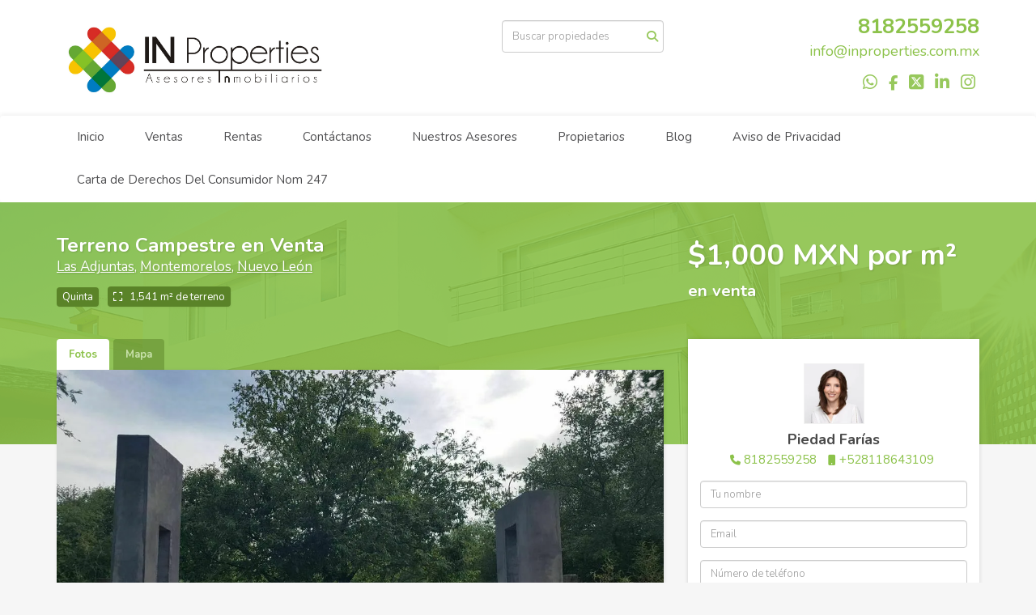

--- FILE ---
content_type: text/html; charset=utf-8
request_url: https://www.inpropertiesmx.com/property/terreno-campestre-en-venta-las-adjuntas
body_size: 9433
content:
<!DOCTYPE html>
<html lang="es">
  <head>
  <meta http-equiv="Content-Type" content="text/html; charset=utf-8" />
  <meta name="description" content="Lote campestre de 1541 mt2 en Privada Campestre, ubicado en Montemorelos N.L. a 50min de Monterrey. Esta a 750mts de Carr. Nacional y a 170mts. del Río Pilón en alto, zona de abundantes árboles , a..."/>
  <meta name="keywords" content=""/>
  <meta name="viewport" content="width=device-width, initial-scale=1, maximum-scale=1, user-scalable=no">
  <title>Terreno Campestre en Venta</title>
  <meta name="title" content="Terreno Campestre en Venta"/>
  <meta content="https://www.inpropertiesmx.com/property/terreno-campestre-en-venta-las-adjuntas" property="og:url"></meta><meta content="https://www.inpropertiesmx.com/property/terreno-campestre-en-venta-las-adjuntas" itemprop="url"></meta><meta content="Terreno Campestre en Venta" property="og:title"></meta><meta content="Terreno Campestre en Venta" itemprop="name"></meta><meta content="Lote campestre de 1541 mt2 en Privada Campestre, ubicado en Montemorelos N.L. a 50min de Monterrey. Esta a 750mts de Carr. Nacional y a 170mts. del Río Pilón en alto, zona de abundantes árboles , a..." property="og:description"></meta><meta content="Lote campestre de 1541 mt2 en Privada Campestre, ubicado en Montemorelos N.L. a 50min de Monterrey. Esta a 750mts de Carr. Nacional y a 170mts. del Río Pilón en alto, zona de abundantes árboles , a..." itemprop="description"></meta><meta content="website" property="og:type"></meta><meta content="summary_large_image" name="twitter:card"></meta><meta content="@easybroker" name="twitter:site"></meta><meta content="@easybroker" name="twitter:creator"></meta><meta content="Terreno Campestre en Venta" name="twitter:title"></meta><meta content="Lote campestre de 1541 mt2 en Privada Campestre, ubicado en Montemorelos N.L. a 50min de Monterrey. Esta a 750mts de Carr. Nacional y a 170mts. del Río Pilón en alto, zona de abundantes árboles , a..." name="twitter:description"></meta><meta content="https://assets.easybroker.com/property_images/2307143/35713301/EB-HV7143.jpeg?height=300&amp;version=1624723054&amp;width=450" itemprop="image" property="og:image"></meta><meta content="450" property="og:image:width"></meta><meta content="300" property="og:image:height"></meta><meta content="https://assets.easybroker.com/property_images/2307143/35713301/EB-HV7143.jpeg?height=300&amp;version=1624723054&amp;width=450" name="twitter:image"></meta>
<link rel="stylesheet" href="https://cdn.easybroker.com/assets/agent_websites-281d21d03f3be9dbdb7fba5c365bb4662225be459cd7bffae0d9f5f264e3ca0b.css" />
<script src="https://cdn.easybroker.com/assets/legacy/agent_websites-de0c2235e2e558ed95d49c503cb6f3f74808cc08ca365b0f9868d098e18d0d03.js"></script>


  <script async src="https://www.googletagmanager.com/gtag/js?id=UA-167224732-1"></script>
  <script>
    window.dataLayer = window.dataLayer || [];
    function gtag(){dataLayer.push(arguments);}
    gtag('js', new Date());
    gtag('config', "UA-167224732-1");
  </script>


  <script>
    (g=>{var h,a,k,p="The Google Maps JavaScript API",c="google",l="importLibrary",q="__ib__",m=document,b=window;b=b[c]||(b[c]={});var d=b.maps||(b.maps={}),r=new Set,e=new URLSearchParams,u=()=>h||(h=new Promise(async(f,n)=>{await (a=m.createElement("script"));e.set("libraries",[...r]+"");for(k in g)e.set(k.replace(/[A-Z]/g,t=>"_"+t[0].toLowerCase()),g[k]);e.set("callback",c+".maps."+q);a.src=`https://maps.${c}apis.com/maps/api/js?`+e;d[q]=f;a.onerror=()=>h=n(Error(p+" could not load."));a.nonce=m.querySelector("script[nonce]")?.nonce||"";m.head.append(a)}));d[l]?console.warn(p+" only loads once. Ignoring:",g):d[l]=(f,...n)=>r.add(f)&&u().then(()=>d[l](f,...n))})
    ({
      key: "",
      v: "weekly",
      language: "es"
    });
  </script>

  <link rel="stylesheet" href="https://cdn.easybroker.com/themes/milan/stylesheets/bootstrap.css?version=1763493818" />
  <link rel="stylesheet" href="https://cdn.easybroker.com/themes/shared/css/map.css?version=1763493818" />
  <link rel="stylesheet" href="https://cdn.easybroker.com/themes/shared/css/filters.css?version=1763493818" />
  <link rel="stylesheet" href="https://cdn.easybroker.com/themes/milan/stylesheets/style.css?version=1763493818" />
  <link rel="stylesheet" href="https://cdn.easybroker.com/themes/milan/stylesheets/styles-palette-5.css?version=1763493818" />
  <link rel="stylesheet" href="https://cdn.easybroker.com/themes/milan/stylesheets/responsive.css?version=1763493818" />
  <link rel="stylesheet" href="https://cdn.easybroker.com/themes/milan/stylesheets/custom-select.css?version=1763493818" />
  <link rel="stylesheet" href="https://cdn.easybroker.com/themes/shared/fontawesome/css/all.min.css?version=1763493818" />
  <link rel="stylesheet" href="https://cdn.easybroker.com/themes/shared/fontawesome/css/brands.min.css?version=1763493818" />
  





  <link href='https://fonts.googleapis.com/css?family=Nunito:400,700,300' rel='stylesheet' type='text/css'>
  <script src="https://cdn.easybroker.com/themes/milan/javascripts/respond.js?version=1763493818"></script>
  <script src="https://cdn.easybroker.com/themes/milan/javascripts/scripts.js?version=1763493818"></script>
  <script src="https://cdn.easybroker.com/themes/milan/javascripts/html5shiv.min.js?version=1763493818"></script>
  <script src="https://stackpath.bootstrapcdn.com/bootstrap/3.4.1/js/bootstrap.min.js" integrity="sha384-aJ21OjlMXNL5UyIl/XNwTMqvzeRMZH2w8c5cRVpzpU8Y5bApTppSuUkhZXN0VxHd" crossorigin="anonymous"></script>
</head>

  <body id="property" class="big-head">
      
<!-- Messenger plugin de chat Code -->
<div id="fb-root"></div>
<script>
window.fbAsyncInit = function() {
FB.init({
xfbml : true,
version : 'v10.0'
});
};

(function(d, s, id) {
var js, fjs = d.getElementsByTagName(s)[0];
if (d.getElementById(id)) return;
js = d.createElement(s); js.id = id;
js.src = 'https://connect.facebook.net/es_LA/sdk/xfbml.customerchat.js';
fjs.parentNode.insertBefore(js, fjs);
}(document, 'script', 'facebook-jssdk'));
</script>

<!-- Your plugin de chat code -->
<div class="fb-customerchat"
attribution="biz_inbox"
page_id="773806509367143">
</div>


    <div id="header">
  <div class="top-head">
    <div class="container">
      <div class="row">
        <div class="col-sm-4">
          <div class="logo">
            <div class='user-content'><p><img src="https://s3.amazonaws.com/assets.moveglobally.com/organization_files/50994/Logo_colores_In_Properties_con_marco__1_.jpg" width="2450" height="777" alt="Logo_colores_In_Properties_con_marco__1_.jpg" title="Logo_colores_In_Properties_con_marco__1_.jpg" /></p>
<h1></h1></div>
          </div>
        </div>
        <div class="col-sm-4 text-right">
          <div class="search">
            <div id="code_search_form" class="eb">
  <form class="form-inline" action="/search_text" accept-charset="UTF-8" method="get">
    <input size="15" autocomplete="off" placeholder="Buscar propiedades" id="menu_search_code" class="form-control" type="text" name="search[text]" />
    <input type="submit" name="commit" value="Ir" class="input-button" />
  </form>
</div>

            <div id="website_translator" data-languages="de,en,es,fr,it,pt,ru,el,zh-CN" data-site-language="es">
  <div id="translation_container" class="hidden d-none"></div>
</div>
          </div>
        </div>
        <div class="col-sm-4 text-right right-info">
          <div class="phone">
            <div class='user-content'><span><a href="tel:8182559258">8182559258</a></span></div>
          </div>

          <div class="mail">
            <div class='user-content'><span>info@inproperties.com.mx</span></div>
          </div>
          <ul class="social-links list-inline">
  <li class="list-inline-item"><a class="whatsapp" target="_blank" href="https://wa.me/528182559258"></a></li>
  <li class="list-inline-item"><a class="facebook" target="_blank" href="https://www.facebook.com/inproperties.com.mx/"></a></li>
  <li class="list-inline-item"><a class="twitter" target="_blank" href="https://twitter.com/INProperties1"></a></li>
  <li class="list-inline-item"><a class="linkedin" target="_blank" href="https://www.linkedin.com/company/47657027/admin/"></a></li>
  
  <li class="list-inline-item"><a class="instagram" target="_blank" href="https://www.instagram.com/inpropertiesmx/"></a></li>
  
  
</ul>

        </div>
      </div>
    </div>
  </div>
  <nav id="main_menu" class="navbar" role="navigation">
    <div class="container">
      <div class='user-content'><div class="navbar-header">
          <button type="button" class="navbar-toggle" data-toggle="collapse" data-target="#bs-example-navbar-collapse-1">
            <span class="sr-only">Toggle navigation</span>
            <span class="icon-bar"></span>
            <span class="icon-bar"></span>
            <span class="icon-bar"></span>
          </button>
          <div class="navbar-brand visible-xs">
            <div class='user-content'><p><img src="https://s3.amazonaws.com/assets.moveglobally.com/organization_files/50994/Logo_colores_In_Properties_con_marco__1_.jpg" width="2450" height="777" alt="Logo_colores_In_Properties_con_marco__1_.jpg" title="Logo_colores_In_Properties_con_marco__1_.jpg" /></p>
<h1></h1></div>
          </div>
        </div>
        <div class="collapse navbar-collapse navbar-left" id="bs-example-navbar-collapse-1">
          <ul class="nav navbar-nav">
    <li class="">
      <a href="/">
        Inicio
        <span class="caret hidden"></span>
</a>    </li>
    <li class="">
      <a href="/properties">
        Ventas
        <span class="caret hidden"></span>
</a>    </li>
    <li class="">
      <a href="/rentals">
        Rentas
        <span class="caret hidden"></span>
</a>    </li>
    <li class="">
      <a href="/contact">
        Contáctanos
        <span class="caret hidden"></span>
</a>    </li>
    <li class="">
      <a href="/nueva-página2">
        Nuestros Asesores
        <span class="caret hidden"></span>
</a>    </li>
    <li class="">
      <a href="/owners">
        Propietarios
        <span class="caret hidden"></span>
</a>    </li>
    <li class="">
      <a href="/nueva-página1">
        Blog
        <span class="caret hidden"></span>
</a>    </li>
    <li class="">
      <a href="/avisodeprivacidad">
        Aviso de Privacidad
        <span class="caret hidden"></span>
</a>    </li>
    <li class="">
      <a href="/cartadederechosdelconsumidornom247">
        Carta de Derechos Del Consumidor Nom 247
        <span class="caret hidden"></span>
</a>    </li>
</ul>
<div class="code-search-form visible-xs">
  <form class="form-inline" action="/search_text" accept-charset="UTF-8" method="get">
    <div class="input-group">
      <input size="15" autocomplete="off" placeholder="Buscar propiedades" id="menu_search_code" class="form-control" type="text" name="search[text]" />
      <span class="input-group-btn">
        <input type="submit" name="commit" value="Ir" class="btn btn-primary" />
      </span>
    </div>
  </form>
</div>

        </div></div>
    </div>
  </nav>
</div>
<div class="phone-mobile visible-xs">
  <div class='user-content'><span><a href="tel:8182559258">8182559258</a></span></div>
  <ul class="social-links list-inline">
  <li class="list-inline-item"><a class="whatsapp" target="_blank" href="https://wa.me/528182559258"></a></li>
  <li class="list-inline-item"><a class="facebook" target="_blank" href="https://www.facebook.com/inproperties.com.mx/"></a></li>
  <li class="list-inline-item"><a class="twitter" target="_blank" href="https://twitter.com/INProperties1"></a></li>
  <li class="list-inline-item"><a class="linkedin" target="_blank" href="https://www.linkedin.com/company/47657027/admin/"></a></li>
  
  <li class="list-inline-item"><a class="instagram" target="_blank" href="https://www.instagram.com/inpropertiesmx/"></a></li>
  
  
</ul>

</div>

    <div class="section-head">
  <div class="container">
    <div class="name row">
      <div class="col-sm-8">
        <h1 class="title">
    
    Terreno Campestre en Venta
</h1>

<h2 class="location">
    <a href="/properties/mexico/nuevo-leon/montemorelos?ln=43100">Las Adjuntas</a>, <a href="/properties/mexico/nuevo-leon/montemorelos">Montemorelos</a>, <a href="/properties/mexico/nuevo-leon">Nuevo León</a></h2>

        <div id="main_features">
  <ul>
    <li class="property-type">Quinta</li>
    
    
    
    <li class="lot-size">1,541 m² de terreno</li>
  </ul>
</div>

      </div>
      <div class="col-sm-4">
        <div id="prices">
  

    <ul>
          <li class="price-type">
              <span class="listing-type-price">
                $1,000 MXN por m²
              </span>
            <small class="listing-type">En Venta</small>
          </li>
    </ul>
</div>

      </div>
    </div>
  </div>
</div>
<div class="content">
  <div class="container">
    <div class="row">
      <div class="col-md-8">
        
  <div id="media">
    <!-- Nav tabs -->
    <ul class="nav nav-tabs">
        <li class="active">
          <a href="#photos" data-toggle="tab">Fotos</a>
</li>


      <li class="">
        <a href="#map" data-toggle="tab">Mapa</a>

</li>
    </ul>
    <!-- Tab panes -->
    <div class="tab-content">
        <div class="tab-pane active" id="photos">
          <div id="gallery">
              <div class="royal-image-slideshow royalSlider rsUni">
      <img class="rsImg" alt="1 de 1" data-rsbigimg="https://assets.easybroker.com/property_images/2307143/35713301/EB-HV7143.jpeg?version=1624723054" data-rsTmb="https://assets.easybroker.com/property_images/2307143/35713301/EB-HV7143.jpeg?height=300&amp;version=1624723054&amp;width=450" data-load-rasterized-image="true" src="https://assets.easybroker.com/property_images/2307143/35713301/EB-HV7143.jpeg?version=1624723054" />
  </div>

          </div>
        </div>
      <div class="tab-pane  multimedia-container" id="videos">
      </div>
      <div class="tab-pane " id="map">
          <div class="map-container">
            <div data-lazy-iframe-url="https://www.google.com/maps/embed/v1/place?key=AIzaSyBDhRiVXTnSWRjUhgGZTbj09HpmXUxTeBs&amp;q=25.1756867,-99.844582" data-trigger="observer"></div>
          </div>
      </div>
      <div class="tab-pane  multimedia-container" id="virtual_tour">
      </div>
    </div>
  </div>

        <a href="#" class="hidden btn btn-partners btn-primary btn-default btn-block btn-lg" target="_blank"><img style="margin-right: 10px;" src="/themes/merida/images/btn-partner-img.png" />Ver Tour Virtual</a>
      </div>
      <div class="col-md-4 contact hidden-xs">
        <div class="affix-elements">
          <div class="form-wrapper">
            <div id="contact_form_wrapper">
              <div class="info-box text-center">
                <div class='user-content'><h4>Contáctanos</h4></div>
                <div class="agent text-center">
    <span class="agent-image"><img class="avatar rounded" alt="Piedad Farías" title="Piedad Farías" src="https://assets.easybroker.com/profile_images/589910/Piedad-_Crop2__scaled_.jpg?height=200&amp;version=1757599224&amp;width=200" /></span>
  <div class="agent-info">
      <h4 class="mb-0"><strong>Piedad Farías</strong></h4>
      <ul class="list-unstyled list-inline">
        <li><a class="phone" href="tel:8182559258">8182559258</a></li>
        <li class="cell"><a href="tel:+528118643109">+528118643109</a></li>
      </ul>
  </div>
</div>

              </div>
              <div id="confirmation_container" class="hidden"></div>
<div id="contact_form" class="form">
  <a id="contact_form_anchor" name="contact_form"></a>
  
  <form action="/create_property_request" accept-charset="UTF-8" data-remote="true" method="post"><input type="hidden" name="authenticity_token" value="24JEcfhrpwpBnpO51pq94Mzv6JLazh4XMwvUh1A04Y2jxZUhs-LtijKJZc0y8dAHJiUitTKoLpa_DD1ek9Fq-Q" autocomplete="off" />
    <input type="hidden" name="lang" id="lang" value="es" autocomplete="off" />
    <input value="" autocomplete="off" type="hidden" name="contact_request[form_code]" id="contact_request_form_code" />
    <input autocomplete="off" type="hidden" value="50994" name="contact_request[organization_id]" id="contact_request_organization_id" />
    <input value="www.inpropertiesmx.com" autocomplete="off" type="hidden" name="contact_request[source]" id="contact_request_source" />
    <input autocomplete="off" type="hidden" value="EB-HV7143" name="contact_request[property_id]" id="contact_request_property_id" />
    <div class="form-group">
      <input class="form-control" placeholder="Tu nombre" type="text" name="contact_request[name]" id="contact_request_name" />
    </div>
    <div class="hide">
      <input type="text" name="contact_request[company_name]" id="contact_request_company_name" class="form_control" placeholder="Company Name" autocomplete="off" tabindex="-1" />
    </div>
    <div class="form-group">
      <input class="form-control" placeholder="Email" type="text" name="contact_request[email]" id="contact_request_email" />
    </div>
    <div class="form-group">
      <input class="form-control" placeholder="Número de teléfono" type="text" name="contact_request[phone]" id="contact_request_phone" />
    </div>
    <div class="form-group">
      <textarea rows="4" class="form-control" name="contact_request[message]" id="contact_request_message">
Me interesa mucho esta propiedad y quiero recibir más información.
¡Gracias!</textarea>    </div>
    <div class="form-group">
      <input type="submit" name="commit" value="Enviar" id="submit_button" data-submit-with-text="Enviando..." class="btn submit btn-primary btn-lg btn-block" autocomplete="off" />
    </div>
</form>
    <div class="form-group mb-0">
      <a class="btn btn-primary btn-lg btn-block btn-outline" target="_blank" data-whatsapp-button="true" href="https://api.whatsapp.com/send?phone=%2B528118643109&amp;text=Me+interesa+mucho+esta+propiedad+y+quiero+recibir+m%C3%A1s+informaci%C3%B3n.+%C2%A1Gracias%21+https%3A%2F%2Fwww.inpropertiesmx.com%2Fproperty%2Fterreno-campestre-en-venta-las-adjuntas">
      <i class="fak fa-whatsapp text-lg mr-1" aria-hidden="true"></i>
      Enviar WhatsApp
</a>    </div>
</div>  <img style="display: none;" alt="EB-HV7143" src="https://www.easybroker.com/track/2307143.gif?source=www.inpropertiesmx.com" />

            </div>
          </div>
          <a target="_blank" class="print-property" href="/print-property?slug=terreno-campestre-en-venta-las-adjuntas"><i class="far fa-print mr-1"></i><span class="print-link-text">Imprimir propiedad</span></a>
        </div>
      </div>
    </div>
  </div>
</div>
<div class="sub-content content-box">
  <div class="container">
    <div class="row">
      <div class="col-md-8 col-sm-12">
        <div class="row">
          <div class="col-sm-7 property-info">
            
<div id="description" class="summary-section" data-visibility-scope>
  <div class="summary-title">
    <h4>Descripción</h4>
    
  </div>
  <div class="info">
    Lote campestre de 1541 mt2 en Privada Campestre, ubicado en Montemorelos N.L. a 50min de Monterrey.<br/>Esta a 750mts de Carr. Nacional y a 170mts. del Río Pilón en alto, zona de abundantes árboles , abundante agua, total tranquilidad. <br/>Luz y pozo de agua. <br/>El costo es de $1,000 el metro. Árboles encinos , ébanos y palmas, cuenta con agua corrida (regadera).<br/><br/>*Precios sujetos a cambio sin previo aviso.<br/>*Los Precios no Incluyen gastos de escrituración ni impuestos.<br/><br/>#TKVPF0004
  </div>
</div>

            

            
          </div>
          <div class="col-sm-5 property-info">
            <div id="summary">
  <h4>Detalles</h4>
  <table class="table">
    <tr><td>ID:</td><td>EB-HV7143</td></tr>      <tr><td>Clave interna:</td><td>TKVPF0004</td></tr>    <tr><td>Tipo:</td><td>Quinta</td></tr>      <tr>
        <td>Precio de venta:</td>
        <td>
          $1,000 MXN por m²
        </td>
      </tr>
                                    <tr><td>Terreno:</td><td>1,541 m²</td></tr>                              <tr class="agent"><td>Asesor:</td><td>Piedad Farías</td></tr>  </table>
</div>

            
            <button type="button" id="contact-button" class="btn btn-primary btn-lg d-block btn-contact mb-2" data-toggle="modal" data-target="#contactModal">
              <div class='user-content'>Contáctanos</div>
            </button>
          </div>
        </div>
      </div>
    </div>
  </div>
</div>
<div class="featured-properties text-center content hidden-xs">
  <div class="container">
    <div class="title">
      <h3>Propiedades destacadas</h3>
      <span class="darker-bg"></span>
    </div>
    <!-- FEATURED BOOTSTRAP CAROUSEL -->
      <div id="featured_properties" class="carousel slide" data-ride="carousel">
        <ol class="carousel-indicators">
          <li data-target="#featured_properties" data-slide-to="0" class="active"></li>
          <li data-target="#featured_properties" data-slide-to="1"></li>
          <li data-target="#featured_properties" data-slide-to="2"></li>
        </ol>

        <div class="carousel-inner">
              <div class="item active">
                <div class="row">
                    <div class="property-1">
                      <div class="col-sm-4">
  <div class="thumbnail">
    <div class="type darkest-bg">
      <span>En Venta</span>
    </div>
    <div class="title-image"><a href="https://www.inpropertiesmx.com/property/terreno-comercial-en-venta-en-gonzalitos"><img src="https://assets.easybroker.com/property_images/5543203/96308570/EB-UH3203.jpg?height=300&amp;version=1759171550&amp;width=450" /></a></div>
    <div class="caption">
      <p class="primary-color">Mitras Norte, Monterrey</p>
      <p>Terreno comercial</p>
      <h3>$25,000,000 MXN</h3>
      <a class="btn btn-primary btn-block" role="button" href="https://www.inpropertiesmx.com/property/terreno-comercial-en-venta-en-gonzalitos">Ver detalles</a>
    </div>
  </div>
</div>

                    </div>
                    <div class="property-2">
                      <div class="col-sm-4">
  <div class="thumbnail">
    <div class="type darkest-bg">
      <span>En Venta</span>
    </div>
    <div class="title-image"><a href="https://www.inpropertiesmx.com/property/departamento-en-pre-venta-en-roma-sur-de-monterrey-n-l"><img src="https://assets.easybroker.com/property_images/3372700/54484712/EB-LY2700.PNG?height=300&amp;version=1668028688&amp;width=450" /></a></div>
    <div class="caption">
      <p class="primary-color">Roma, Monterrey</p>
      <p>Departamento, 4 recámaras</p>
      <h3>$6,231,872 MXN</h3>
      <a class="btn btn-primary btn-block" role="button" href="https://www.inpropertiesmx.com/property/departamento-en-pre-venta-en-roma-sur-de-monterrey-n-l">Ver detalles</a>
    </div>
  </div>
</div>

                    </div>
                    <div class="property-3">
                      <div class="col-sm-4">
  <div class="thumbnail">
    <div class="type darkest-bg">
      <span>En Venta</span>
    </div>
    <div class="title-image"><a href="https://www.inpropertiesmx.com/property/casa-en-venta-en-villas-de-irapuato-81e173fd-4ceb-40cd-aa82-2812455a75ee"><img src="https://assets.easybroker.com/property_images/4427605/73981295/EB-PZ7605.JPG?height=300&amp;version=1713310383&amp;width=450" /></a></div>
    <div class="caption">
      <p class="primary-color">Villas de Irapuato, Irapuato</p>
      <p>Casa, 5 recámaras, 5 baños</p>
      <h3>$19,500,000 MXN</h3>
      <a class="btn btn-primary btn-block" role="button" href="https://www.inpropertiesmx.com/property/casa-en-venta-en-villas-de-irapuato-81e173fd-4ceb-40cd-aa82-2812455a75ee">Ver detalles</a>
    </div>
  </div>
</div>

                    </div>
                </div>
              </div>
              <div class="item ">
                <div class="row">
                    <div class="property-1">
                      <div class="col-sm-4">
  <div class="thumbnail">
    <div class="type darkest-bg">
      <span>En Venta</span>
    </div>
    <div class="title-image"><a href="https://www.inpropertiesmx.com/property/oficina-en-venta-en-san-pedro-garza-garcia-5a8f69a6-16f1-4211-be5f-3fb9ca4a1f26"><img src="https://assets.easybroker.com/property_images/3476402/88754973/EB-MI6402.jpeg?height=300&amp;version=1744328827&amp;width=450" /></a></div>
    <div class="caption">
      <p class="primary-color">Corporativo Santa Engracia 1 Sector, San Pedro Garza García</p>
      <p>Oficina</p>
      <h3>$115,000 MXN por m²</h3>
      <a class="btn btn-primary btn-block" role="button" href="https://www.inpropertiesmx.com/property/oficina-en-venta-en-san-pedro-garza-garcia-5a8f69a6-16f1-4211-be5f-3fb9ca4a1f26">Ver detalles</a>
    </div>
  </div>
</div>

                    </div>
                    <div class="property-2">
                      <div class="col-sm-4">
  <div class="thumbnail">
    <div class="type darkest-bg">
      <span>En Venta</span>
    </div>
    <div class="title-image"><a href="https://www.inpropertiesmx.com/property/venta-casa-edificio-en-colinas-de-san-jeronimo-monterrey"><img src="https://assets.easybroker.com/property_images/4226073/70220938/EB-PF6073.jpeg?height=300&amp;version=1705361727&amp;width=450" /></a></div>
    <div class="caption">
      <p class="primary-color">Colinas de San Jerónimo, Monterrey</p>
      <p>Casa en condominio, 6 recámaras, 6 baños</p>
      <h3>$12,500,000 MXN</h3>
      <a class="btn btn-primary btn-block" role="button" href="https://www.inpropertiesmx.com/property/venta-casa-edificio-en-colinas-de-san-jeronimo-monterrey">Ver detalles</a>
    </div>
  </div>
</div>

                    </div>
                    <div class="property-3">
                      <div class="col-sm-4">
  <div class="thumbnail">
    <div class="type darkest-bg">
      <span>En Venta</span>
    </div>
    <div class="title-image"><a href="https://www.inpropertiesmx.com/property/terrenos-campestres-en-venta-en-montemorelos"><img src="https://assets.easybroker.com/property_images/3242195/51980039/EB-LL2195.png?height=300&amp;version=1662654286&amp;width=450" /></a></div>
    <div class="caption">
      <p class="primary-color">Montemorelos Centro, Montemorelos</p>
      <p>Terreno</p>
      <h3>$1,250 MXN por m²</h3>
      <a class="btn btn-primary btn-block" role="button" href="https://www.inpropertiesmx.com/property/terrenos-campestres-en-venta-en-montemorelos">Ver detalles</a>
    </div>
  </div>
</div>

                    </div>
                </div>
              </div>
              <div class="item ">
                <div class="row">
                    <div class="property-1">
                      <div class="col-sm-4">
  <div class="thumbnail">
    <div class="type darkest-bg">
      <span>En Venta</span>
    </div>
    <div class="title-image"><a href="https://www.inpropertiesmx.com/property/terreno-en-venta-en-montemorelos-nuevo-leon-d0146b04-5584-420d-b906-82f7c3257eeb"><img src="https://assets.easybroker.com/property_images/3597616/58588252/EB-MU7616.png?height=300&amp;version=1678144611&amp;width=450" /></a></div>
    <div class="caption">
      <p class="primary-color">Montemorelos Centro, Montemorelos</p>
      <p>Terreno</p>
      <h3>$975,000 MXN</h3>
      <a class="btn btn-primary btn-block" role="button" href="https://www.inpropertiesmx.com/property/terreno-en-venta-en-montemorelos-nuevo-leon-d0146b04-5584-420d-b906-82f7c3257eeb">Ver detalles</a>
    </div>
  </div>
</div>

                    </div>
                    <div class="property-2">
                      <div class="col-sm-4">
  <div class="thumbnail">
    <div class="type darkest-bg">
      <span>En Venta</span>
    </div>
    <div class="title-image"><a href="https://www.inpropertiesmx.com/property/terrenos-residenciales-en-venta-dentro-de-privada-santiago-centro"><img src="https://assets.easybroker.com/property_images/5299510/91374325/EB-TI9510.jpg?height=300&amp;version=1749495044&amp;width=450" /></a></div>
    <div class="caption">
      <p class="primary-color">Santiago Centro, Santiago</p>
      <p>Terreno</p>
      <h3>$2,575,000 MXN</h3>
      <a class="btn btn-primary btn-block" role="button" href="https://www.inpropertiesmx.com/property/terrenos-residenciales-en-venta-dentro-de-privada-santiago-centro">Ver detalles</a>
    </div>
  </div>
</div>

                    </div>
                    <div class="property-3">
                      <div class="col-sm-4">
  <div class="thumbnail">
    <div class="type darkest-bg">
      <span>En Renta</span>
    </div>
    <div class="title-image"><a href="https://www.inpropertiesmx.com/property/bodega-en-renta-en-santa-catarina-ciudad-santa-catarina-centro-santa-catarina"><img src="https://assets.easybroker.com/property_images/5612475/97720094/EB-UO2475.jpg?height=300&amp;version=1761675294&amp;width=450" /></a></div>
    <div class="caption">
      <p class="primary-color">Ciudad Santa Catarina Centro, Santa Catarina</p>
      <p>Bodega comercial</p>
      <h3>$100 MXN por m²</h3>
      <a class="btn btn-primary btn-block" role="button" href="https://www.inpropertiesmx.com/property/bodega-en-renta-en-santa-catarina-ciudad-santa-catarina-centro-santa-catarina">Ver detalles</a>
    </div>
  </div>
</div>

                    </div>
                </div>
              </div>
              <div class="item ">
                <div class="row">
                    <div class="property-1">
                      <div class="col-sm-4">
  <div class="thumbnail">
    <div class="type darkest-bg">
      <span>En Renta</span>
    </div>
    <div class="title-image"><a href="https://www.inpropertiesmx.com/property/edificio-para-oficinas-los-doctores"><img src="https://assets.easybroker.com/property_images/2309036/35748218/EB-HV9036.JPG?height=300&amp;version=1624901759&amp;width=450" /></a></div>
    <div class="caption">
      <p class="primary-color">Los Doctores, Monterrey</p>
      <p>Edificio</p>
      <h3>$95,000 MXN</h3>
      <a class="btn btn-primary btn-block" role="button" href="https://www.inpropertiesmx.com/property/edificio-para-oficinas-los-doctores">Ver detalles</a>
    </div>
  </div>
</div>

                    </div>
                    <div class="property-2">
                      <div class="col-sm-4">
  <div class="thumbnail">
    <div class="type darkest-bg">
      <span>En Venta</span>
    </div>
    <div class="title-image"><a href="https://www.inpropertiesmx.com/property/departamentos-en-venta-en-bosques-del-valle-san-pedro-garza-garcia"><img src="https://assets.easybroker.com/property_images/4025494/66474543/EB-OL5494.jpeg?height=300&amp;version=1695494896&amp;width=450" /></a></div>
    <div class="caption">
      <p class="primary-color">Bosques del Valle, San Pedro Garza García</p>
      <p>Departamento, 2 recámaras, 2 baños</p>
      <h3>$40,000,000 MXN</h3>
      <a class="btn btn-primary btn-block" role="button" href="https://www.inpropertiesmx.com/property/departamentos-en-venta-en-bosques-del-valle-san-pedro-garza-garcia">Ver detalles</a>
    </div>
  </div>
</div>

                    </div>
                    <div class="property-3">
                      <div class="col-sm-4">
  <div class="thumbnail">
    <div class="type darkest-bg">
      <span>En Venta</span>
    </div>
    <div class="title-image"><a href="https://www.inpropertiesmx.com/property/terreno-en-venta-en-valle-de-san-angel-sector-frances"><img src="https://assets.easybroker.com/property_images/5700925/99621363/EB-UX0925.png?height=300&amp;version=1765838238&amp;width=450" /></a></div>
    <div class="caption">
      <p class="primary-color">Valle de San Angel Sect Frances, San Pedro Garza García</p>
      <p>Terreno</p>
      <h3>$17,800,000 MXN</h3>
      <a class="btn btn-primary btn-block" role="button" href="https://www.inpropertiesmx.com/property/terreno-en-venta-en-valle-de-san-angel-sector-frances">Ver detalles</a>
    </div>
  </div>
</div>

                    </div>
                </div>
              </div>

        </div>

        <a class="left carousel-control" href="#featured_properties" role="button" data-slide="prev">
          <span class="arrow arrow-left"></span>
        </a>
        <a class="right carousel-control" href="#featured_properties" role="button" data-slide="next">
          <span class="arrow arrow-right"></span>
        </a>
      </div>
    <!-- END -->
  </div>
</div>


<div class="modal" id="contactModal" tabindex="-1" role="dialog">
  <div class="modal-dialog" role="document">
    <div class="modal-content">
      <div class="modal-header">
        <button type="button" class="close" data-dismiss="modal" aria-label="Close"><span aria-hidden="true">&times;</span></button>
        <div class='user-content'><h4 class="modal-title">Contáctanos</h4></div>
      </div>
      <div class="modal-body">
      </div>
    </div>
  </div>
</div>




    <div class="footer">
      <div class="pre-footer">
  <div class="container">
    <div class="row">
      <div class="col-sm-4">
        <div class='user-content'><h4>Bienvenido a In Properties Asesores Inmobiliarios</h4>
          <p>Encuentra tu nueva casa aquí. Ofrecemos un servicio personalizado y de calidad para atenderte en todas tus necesidades sobre el mundo inmobiliario. Si necesitas asistencia o tienes preguntas, siéntete libre de contactarnos. Estaremos dispuestos a ayudarte.</p></div>
      </div>
      <div class="col-sm-4">
          <h4>Menú</h4>
<ul id="nav">
    <li class="">
      <a class="button-link" href="/"><span class="l"></span><span>Inicio</span><span class="r"></span></a>
    </li>
    <li class="">
      <a class="button-link" href="/properties"><span class="l"></span><span>Ventas</span><span class="r"></span></a>
    </li>
    <li class="">
      <a class="button-link" href="/rentals"><span class="l"></span><span>Rentas</span><span class="r"></span></a>
    </li>
    <li class="">
      <a class="button-link" href="/contact"><span class="l"></span><span>Contáctanos</span><span class="r"></span></a>
    </li>
    <li class="">
      <a class="button-link" href="/nueva-página2"><span class="l"></span><span>Nuestros Asesores</span><span class="r"></span></a>
    </li>
    <li class="">
      <a class="button-link" href="/owners"><span class="l"></span><span>Propietarios</span><span class="r"></span></a>
    </li>
    <li class="">
      <a class="button-link" href="/nueva-página1"><span class="l"></span><span>Blog</span><span class="r"></span></a>
    </li>
    <li class="">
      <a class="button-link" href="/avisodeprivacidad"><span class="l"></span><span>Aviso de Privacidad</span><span class="r"></span></a>
    </li>
    <li class="">
      <a class="button-link" href="/cartadederechosdelconsumidornom247"><span class="l"></span><span>Carta de Derechos Del Consumidor Nom 247</span><span class="r"></span></a>
    </li>
</ul>

      </div>
      <div class="col-sm-4">
        <div class='user-content'><h4>Cont&aacute;ctanos</h4>
<p>San pedro Garza Garc&iacute;a<br /> Tel&eacute;fono: (81) 8255-9258<br /> info@inproperties.com.mx</p></div>
      </div>
    </div>
  </div>
</div>

      <div class="body-footer">
  <div class="container">
    <div class="row">
      <div class="col-sm-6">
        <div class='user-content'><p>&copy; 2020 In properties Asesores Inmobiliarios</p></div>
      </div>
      <div class="col-sm-6 text-right">
        <div class="mg-attribution">
  Powered by
  <a title="Crea tu propio sitio web inmobiliario y publica tus propiedades en la Bolsa Inmobiliaria." href="https://www.easybroker.com/mx?source=agent-site-pb">EasyBroker</a>
</div>

      </div>
    </div>
  </div>
</div>

    </div>
  </body>
</html>
